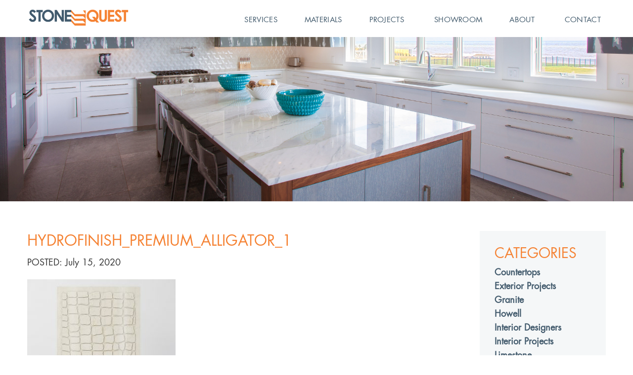

--- FILE ---
content_type: text/plain
request_url: https://www.google-analytics.com/j/collect?v=1&_v=j102&a=1571902662&t=pageview&_s=1&dl=https%3A%2F%2Fstone-quest.com%2Fpatterns%2Falligator%2Fhydrofinish_premium_alligator_1%2F&ul=en-us%40posix&dt=hydrofinish_premium_alligator_1%20%7C%20Stone%20Quest&sr=1280x720&vp=1280x720&_u=IEBAAEABAAAAACAAI~&jid=384795738&gjid=1884291957&cid=1357659981.1768960059&tid=UA-16548440-1&_gid=1847085605.1768960059&_r=1&_slc=1&z=1216891935
body_size: -451
content:
2,cG-JRCP828X4N